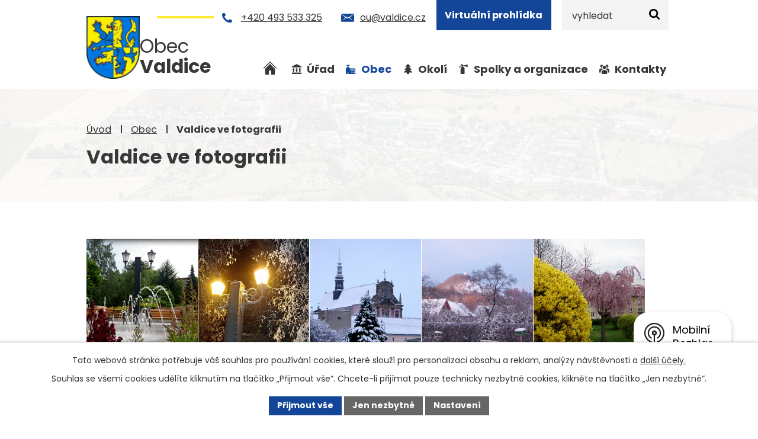

--- FILE ---
content_type: text/html; charset=utf-8
request_url: https://www.valdice.cz/obec/valdice-ve-fotografii
body_size: 12110
content:
<!DOCTYPE html>
<html lang="cs" data-lang-system="cs">
	<head>



		<!--[if IE]><meta http-equiv="X-UA-Compatible" content="IE=EDGE"><![endif]-->
			<meta name="viewport" content="width=device-width, initial-scale=1, user-scalable=yes">
			<meta http-equiv="content-type" content="text/html; charset=utf-8" />
			<meta name="robots" content="index,follow" />
			<meta name="author" content="Antee s.r.o." />
			<meta name="description" content="Dominantou obce je bývalý kartuziánský klášter sv. Brůny, založený Albrechtem z Valdštejna v roce 1627, sloužící v současné době k vězeňským účelům." />
			<meta name="keywords" content="Obec Valdice" />
			<meta name="viewport" content="width=device-width, initial-scale=1, user-scalable=yes" />
			<meta property="og:image" content="http://www.valdice.cz/image.php?oid=7025297" />
<title>Valdice ve fotografii | Obec Valdice, okres Jičín</title>

		<link rel="stylesheet" type="text/css" href="https://cdn.antee.cz/jqueryui/1.8.20/css/smoothness/jquery-ui-1.8.20.custom.css?v=2" integrity="sha384-969tZdZyQm28oZBJc3HnOkX55bRgehf7P93uV7yHLjvpg/EMn7cdRjNDiJ3kYzs4" crossorigin="anonymous" />
		<link rel="stylesheet" type="text/css" href="/style.php?nid=V0NN&amp;ver=1768399196" />
		<link rel="stylesheet" type="text/css" href="/css/libs.css?ver=1768399900" />
		<link rel="stylesheet" type="text/css" href="https://cdn.antee.cz/genericons/genericons/genericons.css?v=2" integrity="sha384-DVVni0eBddR2RAn0f3ykZjyh97AUIRF+05QPwYfLtPTLQu3B+ocaZm/JigaX0VKc" crossorigin="anonymous" />

		<script src="/js/jquery/jquery-3.0.0.min.js" ></script>
		<script src="/js/jquery/jquery-migrate-3.1.0.min.js" ></script>
		<script src="/js/jquery/jquery-ui.min.js" ></script>
		<script src="/js/jquery/jquery.ui.touch-punch.min.js" ></script>
		<script src="/js/libs.min.js?ver=1768399900" ></script>
		<script src="/js/ipo.min.js?ver=1768399889" ></script>
			<script src="/js/locales/cs.js?ver=1768399196" ></script>

			<script src='https://www.google.com/recaptcha/api.js?hl=cs&render=explicit' ></script>

		<link href="/aktuality?action=atom" type="application/atom+xml" rel="alternate" title="Aktuality">
		<link href="/uredni-deska-2011?action=atom" type="application/atom+xml" rel="alternate" title="Úřední deska 2011">
		<link href="/uredni-deska-2012?action=atom" type="application/atom+xml" rel="alternate" title="Úřední deska 2012">
		<link href="/uredni-deska?action=atom" type="application/atom+xml" rel="alternate" title="Úřední deska">
		<link href="/diskuze?action=atom" type="application/atom+xml" rel="alternate" title="Diskuze">
		<link href="/kulturni-akce?action=atom" type="application/atom+xml" rel="alternate" title="Kulturní akce">
		<link href="/rozpocet?action=atom" type="application/atom+xml" rel="alternate" title="Rozpočet">
		<link href="/strategicke-dokumenty-2?action=atom" type="application/atom+xml" rel="alternate" title="Strategické dokumenty">
		<link href="/zpravodaj-obce?action=atom" type="application/atom+xml" rel="alternate" title="Zpravodaj obce">
<link rel="preconnect" href="https://fonts.googleapis.com">
<link rel="preconnect" href="https://fonts.gstatic.com" crossorigin>
<link href="https://fonts.googleapis.com/css2?family=Poppins:wght@400;700&amp;display=fallback" rel="stylesheet">
<link href="/image.php?nid=956&amp;oid=10874201&amp;width=32" rel="icon" type="image/png">
<link rel="shortcut icon" href="/image.php?nid=956&amp;oid=10874201&amp;width=32">
<script>
ipo.api.live('h1', function(el) {
if((!document.getElementById('page10854649')) && ($("#system-menu").length != 1) && (window.innerWidth > 1024))  {
$(el).appendTo("#iponavigation");
$("#iponavigation").prependTo(".header__bg--sp");
}
if (($('.error')[0]) && (window.innerWidth > 1024)) {
$(el).prependTo(".header__bg--sp");
$(el).wrapAll("<div id='iponavigation'>");
}
});
ipo.api.live('body', function (el) {
//posun patičky
$(el).find("#ipocopyright").insertAfter("#ipocontainer");
//backlink
$(el).find(".backlink, .destination > p > a, .event > a").addClass("action-button");
//fulltext
$(el).find(".elasticSearchForm").appendTo(".header-fulltext");
//přejmenování placeholderu
$(el).find(".elasticSearchForm input[type=text]").attr("placeholder", "vyhledat");
//oprava rozměrů fotek
var getMeta = (url, cb) => {
const img = new Image();
img.onload = () => cb(null, img);
img.onerror = (err) => cb(err);
img.src = url;
};
$("img[data-id='automatic-dimension']").each(function( index, es ) {
getMeta($(this).attr("src"), (err, img) => {
$(this).attr("width", img.naturalWidth);
$(this).attr("height", img.naturalHeight);
});
});
//oprava lazyloading
$("img").each(function( index, es ) {
if( !$(this).is('[loading]').length ){
$(this).attr("loading", "lazy");
var src = $(this).attr("src");
$(this).attr("data-src", src);
}
});
//galerie
$(el).find(".gallery .matrix > li").each(function( index, es ) {
if( $(es).find("div > a img").length )
{
var productImage = $(es).find("div > a img").attr("src");
$(es).find("div > a img").attr("data-imageUrl", productImage);
var productAttribute = $(es).find("div > a img").attr("data-imageUrl");
var productResult = productAttribute.split("&width")[0];
$(es).find("div > a").attr("style", "background-image: url("+productResult+")");
}
var link_product = $(es).find(".title > a").attr("href");
var title_product = $(es).find(".title").attr("title");
$(es).find(".title a").text(title_product);
$(es).append("<a class='link__wrapper' href='"+link_product+"'><\/a>");
$(es).append('<span class="vstup">Vstoupit do alba <svg xmlns="http://www.w3.org/2000/svg" version="1.1" x="0" y="0" width="6" height="10" viewBox="0 0 6 10" xml:space="preserve" enable-background="new 0 0 6 10"><path d="m1.7 9.7 4-4c.2-.2.3-.5.3-.7a1 1 0 0 0-.3-.7l-4-4A1 1 0 0 0 .3.3c-.4.4-.4.9 0 1.4L3.6 5 .3 8.4c-.4.5-.4 1 0 1.4.4.3 1.1.3 1.4-.1z" fill="#d6bea9"/>\span>');
});
if( $(el).find(".images > div").length )
{
$(el).find(".images > div").each(function( index, es ) {
var productImage = $(es).find(".image-inner-wrapper a.image-detail img").attr("data-src");
var productResult = productImage.split("&width")[0];
$(es).find(".image-inner-wrapper a.image-detail img").attr("data-src", productResult);
});
}
//funkce pro zobrazování, skrývání vyhledávání a ovládání na desktopu
$(el).find(".elasticSearchForm input[type='text']").on("click change focus", function() {
if ( $(this).val() )
{
$(el).find(".elasticSearchForm").addClass("active");
}
else
{
$(el).find(".elasticSearchForm").removeClass("active");
}
});
//funkce na přidání posuvníku
function displayWhisperer()
{
if( !$(".elasticSearch-autocompleteResult").is(':empty')  )
{
$("body").addClass("apply-scroll");
}
else
{
$("body").removeClass("apply-scroll");
}
}
$(".elasticSearchForm input[type='text']").keyup(function() {
$.ajax({
type: "POST",
data: 'keyword=' + $(this).val(),
beforeSend: function() {
displayWhisperer();
},
success: function(data) {
displayWhisperer();
}
});
});
});
//funkce pro zobrazování a skrývání vyhledávání
ipo.api.live(".header-fulltext > a", function(el){
var ikonaLupa = $(el).find(".ikona-lupa");
$(el).click(function(e) {
e.preventDefault();
$(this).toggleClass("search-active");
$("body").toggleClass("search-active");
if($(this).hasClass("search-active"))
{
$(ikonaLupa).text('X');
$(ikonaLupa).attr("title","Zavřít vyhledávání");
}
else
{
$(this).removeClass("search-active");
$("body").removeClass("search-active");
if( $("body").hasClass("apply-scroll") )
{
$("body").removeClass("apply-scroll");
}
$(ikonaLupa).attr("title","Otevřít vyhledávání");
$(".elasticSearchForm input[type=text]").val("");
}
$(".elasticSearchForm input[type=text]").focus();
});
});
//označení položek, které mají submenu
ipo.api.live('#ipotopmenu ul.topmenulevel1 li.topmenuitem1', function (el) {
var submenu = $(el).find("ul.topmenulevel2");
if (window.innerWidth <= 1024) {
if (submenu.length) {
$(el).addClass("hasSubmenu");
$(el).find("> a").after("<span class='open-submenu' />");
}
}
});
//wrapnutí spanu do poležek první úrovně
ipo.api.live('#ipotopmenu ul.topmenulevel1 li.topmenuitem1 > a', function (el) {
if (window.innerWidth <= 1024) {
$(el).wrapInner("<span>");
}
});
//rozbaleni menu
$(function () {
if (window.innerWidth <= 1024) {
$(".topmenulevel1 > li.hasSubmenu").each(function (index, es) {
if ($(es).hasClass("active")) {
$(".topmenulevel1 > li.hasSubmenu.active ul.topmenulevel2").css("display", "block");
$(".topmenulevel1 > li.hasSubmenu.active .open-submenu").addClass("see-more");
}
$(es).find(".open-submenu").click(function (e) {
if ($(es).hasClass("active") && $(this).hasClass("see-more")) {
$(this).removeClass("see-more");
$(es).find("ul.topmenulevel2").css("display", "none");
} else {
$(this).toggleClass("see-more");
if ($(this).hasClass("see-more")) {
$("ul.topmenulevel2").css("display", "none");
$(this).next("ul.topmenulevel2").css("display", "block");
$(".topmenulevel1 > li > a").removeClass("see-more");
$(this).addClass("see-more");
} else {
$(this).removeClass("see-more");
$(this).next("ul.topmenulevel2").css("display", "none");
}
}
});
});
}
});
</script>
<link rel="preload" href="/image.php?nid=956&amp;oid=10874202" as="image">
<meta name="format-detection" content="telephone=no">

	</head>

	<body id="page7025285" class="subpage7025285"
			
			data-nid="956"
			data-lid="CZ"
			data-oid="7025285"
			data-layout-pagewidth="1024"
			
			data-slideshow-timer="3"
			 data-ipo-meta-album="1"
						
				
				data-layout="responsive" data-viewport_width_responsive="1024"
			>



							<div id="snippet-cookiesConfirmation-euCookiesSnp">			<div id="cookieChoiceInfo" class="cookie-choices-info template_1">
					<p>Tato webová stránka potřebuje váš souhlas pro používání cookies, které slouží pro personalizaci obsahu a reklam, analýzy návštěvnosti a 
						<a class="cookie-button more" href="https://navody.antee.cz/cookies" target="_blank">další účely.</a>
					</p>
					<p>
						Souhlas se všemi cookies udělíte kliknutím na tlačítko „Přijmout vše“. Chcete-li přijímat pouze technicky nezbytné cookies, klikněte na tlačítko „Jen nezbytné“.
					</p>
				<div class="buttons">
					<a class="cookie-button action-button ajax" id="cookieChoiceButton" rel=”nofollow” href="/obec/valdice-ve-fotografii?do=cookiesConfirmation-acceptAll">Přijmout vše</a>
					<a class="cookie-button cookie-button--settings action-button ajax" rel=”nofollow” href="/obec/valdice-ve-fotografii?do=cookiesConfirmation-onlyNecessary">Jen nezbytné</a>
					<a class="cookie-button cookie-button--settings action-button ajax" rel=”nofollow” href="/obec/valdice-ve-fotografii?do=cookiesConfirmation-openSettings">Nastavení</a>
				</div>
			</div>
</div>				<div id="ipocontainer">

			<div class="menu-toggler">

				<span>Menu</span>
				<span class="genericon genericon-menu"></span>
			</div>

			<span id="back-to-top">

				<i class="fa fa-angle-up"></i>
			</span>

			<div id="ipoheader">

				<div class="header-wrapper">
	<div class="header-container layout-container flex-container">
		<a href="/" class="header-logo" title="Obec Valdice">
			<img src="/image.php?nid=956&amp;oid=10874202" width="102" height="120" alt="Obec Valdice">
			<span>
				Obec <br><strong>Valdice</strong>
			</span>
		</a>
		<div class="header-kontakt flex-container">
			<p><a href="tel:+420493533325">+420 493 533 325</a></p>
			<p><a href="mailto:ou@valdice.cz">ou@valdice.cz</a></p>
			<a class="action-button" href="https://prohlidka.valdice.cz/" target="_blank" rel="noopener noreferrer">Virtuální prohlídka</a>
		</div>
		<div class="header-fulltext">
			<a href="#"><span title="Otevřít vyhledávání" class="ikona-lupa">Ikona</span></a>
		</div>
	</div>
</div>



<div class="header__bg header__bg--sp">
	
		 
		<div class="boxImage">
			<img src="/image.php?oid=10888253&amp;nid=956" width="2000" height="360" alt="Hlavička - pozadí">
		</div>
		 
		
	
</div>			</div>

			<div id="ipotopmenuwrapper">

				<div id="ipotopmenu">
<h4 class="hiddenMenu">Horní menu</h4>
<ul class="topmenulevel1"><li class="topmenuitem1 noborder" id="ipomenu10854649"><a href="/">Úvod</a></li><li class="topmenuitem1" id="ipomenu69561"><a href="/obecni-urad">Úřad</a><ul class="topmenulevel2"><li class="topmenuitem2" id="ipomenu69562"><a href="/zakladni-informace">Základní informace</a></li><li class="topmenuitem2" id="ipomenu69563"><a href="/organizacni-struktura">Organizační struktura</a></li><li class="topmenuitem2" id="ipomenu3075083"><a href="/uredni-deska">Úřední deska</a></li><li class="topmenuitem2" id="ipomenu10945731"><a href="/uzemni-plan-obce">Územní plán obce</a></li><li class="topmenuitem2" id="ipomenu2945459"><a href="/povinne-zverejnovane-informace">Povinně zveřejňované informace</a></li><li class="topmenuitem2" id="ipomenu2945859"><a href="/poskytovani-informaci-prijem-podani">Poskytování informací, příjem podání</a></li><li class="topmenuitem2" id="ipomenu69565"><a href="/vyhlasky-zakony">Vyhlášky, zákony</a></li><li class="topmenuitem2" id="ipomenu10913651"><a href="/rozpocet">Rozpočet</a></li><li class="topmenuitem2" id="ipomenu6919274"><a href="https://cro.justice.cz/" target="_blank">Registr oznámení</a></li><li class="topmenuitem2" id="ipomenu69567"><a href="/elektronicka-podatelna">Elektronická podatelna</a></li><li class="topmenuitem2" id="ipomenu10918114"><a href="/zivotni-prostredi">Životní prostředí</a></li><li class="topmenuitem2" id="ipomenu10913771"><a href="https://www.vhodne-uverejneni.cz/profil/obec-valdice" target="_blank">Veřejné zakázky</a></li><li class="topmenuitem2" id="ipomenu1685753"><a href="/odpady">Odpadové hospodářství</a></li><li class="topmenuitem2" id="ipomenu3075086"><a href="/zapisy-z-jednani-zo">Zápisy z jednání ZO</a></li><li class="topmenuitem2" id="ipomenu7181077"><a href="/gdpr">GDPR</a></li><li class="topmenuitem2" id="ipomenu10990869"><a href="/strategicke-dokumenty-2">Strategické dokumenty</a></li><li class="topmenuitem2" id="ipomenu12096339"><a href="/dotace">Dotace</a></li></ul></li><li class="topmenuitem1 active" id="ipomenu7025285"><a href="/obec">Obec</a><ul class="topmenulevel2"><li class="topmenuitem2" id="ipomenu69568"><a href="/aktuality">Aktuality</a></li><li class="topmenuitem2" id="ipomenu4085260"><a href="/fotogalerie">Fotogalerie</a></li><li class="topmenuitem2" id="ipomenu10854741"><a href="/kulturni-akce">Kulturní akce</a></li><li class="topmenuitem2" id="ipomenu8142622"><a href="/mobilni-rozhlas">Mobilní Rozhlas</a></li><li class="topmenuitem2" id="ipomenu10913844"><a href="https://zsvaldice.cz/" target="_blank">Základní škola</a></li><li class="topmenuitem2" id="ipomenu10913847"><a href="https://ms.valdice.cz/" target="_blank">Mateřská škola</a></li><li class="topmenuitem2" id="ipomenu10913851"><a href="https://zsvaldice.cz/telocvicna/" target="_blank">Tělocvična</a></li><li class="topmenuitem2" id="ipomenu7665310"><a href="https://prohlidka.valdice.cz" target="_blank">Virtuální prohlídka</a></li><li class="topmenuitem2" id="ipomenu11712443"><a href="/zpravodaj-obce">Zpravodaj obce</a></li><li class="topmenuitem2" id="ipomenu4067560"><a href="/diskuze">Diskuze</a></li><li class="topmenuitem2" id="ipomenu69569"><a href="/historie">Historie</a></li><li class="topmenuitem2" id="ipomenu10921951"><a href="/znak-a-prapor">Znak a prapor</a></li><li class="topmenuitem2" id="ipomenu1685752"><a href="https://knihovnavaldice.webk.cz/" target="_blank">Místní knihovna</a></li></ul></li><li class="topmenuitem1" id="ipomenu2850135"><a href="/turistika-v-regionu">Okolí</a><ul class="topmenulevel2"><li class="topmenuitem2" id="ipomenu2850133"><a href="/akce-v-regionu">Akce v regionu</a></li><li class="topmenuitem2" id="ipomenu73844"><a href="/mapa">Mapa</a></li><li class="topmenuitem2" id="ipomenu2945907"><a href="http://geoportal.gepro.cz/OBCE/Valdice" target="_blank">Valdice - Geoportál</a></li><li class="topmenuitem2" id="ipomenu7025287"><a href="/pocasi-v-okoli">Počasí v okolí</a></li></ul></li><li class="topmenuitem1" id="ipomenu10846047"><a href="/spolky-a-organizace">Spolky a organizace</a><ul class="topmenulevel2"><li class="topmenuitem2" id="ipomenu1651398"><a href="https://cs-cz.facebook.com/sdhvaldice/" target="_blank">SDH Valdice</a></li><li class="topmenuitem2" id="ipomenu10913869"><a href="https://www.facebook.com/groups/852489221864966/" target="_blank">TJ Sokol Valdice</a></li><li class="topmenuitem2" id="ipomenu10913884"><a href="https://fotbalvaldice.cz" target="_blank">TJ SKP Valdice</a></li></ul></li><li class="topmenuitem1" id="ipomenu10854803"><a href="/kontakty">Kontakty</a></li></ul>
					<div class="cleartop"></div>
				</div>
			</div>
			<div id="ipomain">
				<div class="elasticSearchForm elasticSearch-container" id="elasticSearch-form-10904169" >
	<h4 class="newsheader">Fulltextové vyhledávání</h4>
	<div class="newsbody">
<form action="/obec/valdice-ve-fotografii?do=mainSection-elasticSearchForm-10904169-form-submit" method="post" id="frm-mainSection-elasticSearchForm-10904169-form">
<label hidden="" for="frmform-q">Fulltextové vyhledávání</label><input type="text" placeholder="Vyhledat v textu" autocomplete="off" name="q" id="frmform-q" value=""> 			<input type="submit" value="Hledat" class="action-button">
			<div class="elasticSearch-autocomplete"></div>
</form>
	</div>
</div>

<script >

	app.index.requireElasticSearchAutocomplete('frmform-q', "\/fulltextove-vyhledavani?do=autocomplete");
</script>
<div class="data-aggregator-calendar" id="data-aggregator-calendar-7025332">
	<h4 class="newsheader">Kalendář akcí</h4>
	<div class="newsbody">
<div id="snippet-mainSection-dataAggregatorCalendar-7025332-cal"><div class="blog-cal ui-datepicker-inline ui-datepicker ui-widget ui-widget-content ui-helper-clearfix ui-corner-all">
	<div class="ui-datepicker-header ui-widget-header ui-helper-clearfix ui-corner-all">
		<a class="ui-datepicker-prev ui-corner-all ajax" href="/obec/valdice-ve-fotografii?mainSection-dataAggregatorCalendar-7025332-date=202512&amp;do=mainSection-dataAggregatorCalendar-7025332-reload" title="Předchozí měsíc">
			<span class="ui-icon ui-icon-circle-triangle-w">Předchozí</span>
		</a>
		<a class="ui-datepicker-next ui-corner-all ajax" href="/obec/valdice-ve-fotografii?mainSection-dataAggregatorCalendar-7025332-date=202602&amp;do=mainSection-dataAggregatorCalendar-7025332-reload" title="Následující měsíc">
			<span class="ui-icon ui-icon-circle-triangle-e">Následující</span>
		</a>
		<div class="ui-datepicker-title">Leden 2026</div>
	</div>
	<table class="ui-datepicker-calendar">
		<thead>
			<tr>
				<th title="Pondělí">P</th>
				<th title="Úterý">Ú</th>
				<th title="Středa">S</th>
				<th title="Čtvrtek">Č</th>
				<th title="Pátek">P</th>
				<th title="Sobota">S</th>
				<th title="Neděle">N</th>
			</tr>

		</thead>
		<tbody>
			<tr>

				<td>

						<span class="tooltip ui-state-default ui-datepicker-other-month">29</span>
				</td>
				<td>

						<span class="tooltip ui-state-default ui-datepicker-other-month">30</span>
				</td>
				<td>

						<span class="tooltip ui-state-default ui-datepicker-other-month">31</span>
				</td>
				<td>

						<span class="tooltip ui-state-default day-off holiday" title="Nový rok">1</span>
				</td>
				<td>

						<span class="tooltip ui-state-default">2</span>
				</td>
				<td>

						<span class="tooltip ui-state-default saturday day-off">3</span>
				</td>
				<td>

						<span class="tooltip ui-state-default sunday day-off">4</span>
				</td>
			</tr>
			<tr>

				<td>

						<span class="tooltip ui-state-default">5</span>
				</td>
				<td>

						<span class="tooltip ui-state-default">6</span>
				</td>
				<td>

						<span class="tooltip ui-state-default">7</span>
				</td>
				<td>

						<span class="tooltip ui-state-default">8</span>
				</td>
				<td>

						<span class="tooltip ui-state-default">9</span>
				</td>
				<td>

						<span class="tooltip ui-state-default saturday day-off">10</span>
				</td>
				<td>

						<span class="tooltip ui-state-default sunday day-off">11</span>
				</td>
			</tr>
			<tr>

				<td>

						<span class="tooltip ui-state-default">12</span>
				</td>
				<td>

						<span class="tooltip ui-state-default">13</span>
				</td>
				<td>

						<span class="tooltip ui-state-default">14</span>
				</td>
				<td>

						<span class="tooltip ui-state-default">15</span>
				</td>
				<td>

						<span class="tooltip ui-state-default">16</span>
				</td>
				<td>

						<span class="tooltip ui-state-default saturday day-off">17</span>
				</td>
				<td>

						<span class="tooltip ui-state-default sunday day-off ui-state-highlight ui-state-active">18</span>
				</td>
			</tr>
			<tr>

				<td>

						<span class="tooltip ui-state-default">19</span>
				</td>
				<td>

						<span class="tooltip ui-state-default">20</span>
				</td>
				<td>

						<span class="tooltip ui-state-default">21</span>
				</td>
				<td>

						<span class="tooltip ui-state-default">22</span>
				</td>
				<td>

						<span class="tooltip ui-state-default">23</span>
				</td>
				<td>

						<span class="tooltip ui-state-default saturday day-off">24</span>
				</td>
				<td>

						<span class="tooltip ui-state-default sunday day-off">25</span>
				</td>
			</tr>
			<tr>

				<td>

						<span class="tooltip ui-state-default">26</span>
				</td>
				<td>

						<span class="tooltip ui-state-default">27</span>
				</td>
				<td>

						<span class="tooltip ui-state-default">28</span>
				</td>
				<td>

						<span class="tooltip ui-state-default">29</span>
				</td>
				<td>

						<span class="tooltip ui-state-default">30</span>
				</td>
				<td>

						<span class="tooltip ui-state-default saturday day-off">31</span>
				</td>
				<td>

						<span class="tooltip ui-state-default sunday day-off ui-datepicker-other-month">1</span>
				</td>
			</tr>
		</tbody>
	</table>
</div>
</div>	</div>
</div>

				<div id="ipomainframe">
					<div id="ipopage">
<div id="iponavigation">
	<h5 class="hiddenMenu">Drobečková navigace</h5>
	<p>
			<a href="/">Úvod</a> <span class="separator">&gt;</span>
			<a href="/obec">Obec</a> <span class="separator">&gt;</span>
			<span class="currentPage">Valdice ve fotografii</span>
	</p>

</div>
						<div class="ipopagetext">
							<div class="gallery view-detail content">
								
								<h1>Valdice ve fotografii</h1>

<div id="snippet--flash"></div>
								
																	<hr class="cleaner">

<div class="album">
	<div class="paragraph description clearfix"></div>
</div>
	
<div id="snippet--images"><div class="images clearfix">

																				<div class="image-wrapper" data-img="7025297" style="margin: 7.14px; padding: 6px;">
		<div class="image-inner-wrapper ">
						<div class="image-thumbnail" style="width: 120px; height: 120px;">
				<a class="image-detail" href="/image.php?nid=956&amp;oid=7025297&amp;width=700" data-srcset="/image.php?nid=956&amp;oid=7025297&amp;width=1000 1600w, /image.php?nid=956&amp;oid=7025297&amp;width=1000 1200w, /image.php?nid=956&amp;oid=7025297&amp;width=700 700w, /image.php?nid=956&amp;oid=7025297&amp;width=300 300w" data-image-width="1000" data-image-height="750" data-caption="Valdice ve fotografii" target="_blank">
<img alt="Valdice ve fotografii" style="margin: 0px -20px;" loading="lazy" width="160" height="120" data-src="/image.php?nid=956&amp;oid=7025297&amp;width=160&amp;height=120">
</a>
			</div>
					</div>
	</div>
																			<div class="image-wrapper" data-img="7025298" style="margin: 7.14px; padding: 6px;">
		<div class="image-inner-wrapper ">
						<div class="image-thumbnail" style="width: 120px; height: 120px;">
				<a class="image-detail" href="/image.php?nid=956&amp;oid=7025298&amp;width=700" data-srcset="/image.php?nid=956&amp;oid=7025298&amp;width=1000 1600w, /image.php?nid=956&amp;oid=7025298&amp;width=1000 1200w, /image.php?nid=956&amp;oid=7025298&amp;width=700 700w, /image.php?nid=956&amp;oid=7025298&amp;width=300 300w" data-image-width="1000" data-image-height="750" data-caption="Valdice ve fotografii" target="_blank">
<img alt="Valdice ve fotografii" style="margin: 0px -20px;" loading="lazy" width="160" height="120" data-src="/image.php?nid=956&amp;oid=7025298&amp;width=160&amp;height=120">
</a>
			</div>
					</div>
	</div>
																			<div class="image-wrapper" data-img="7025299" style="margin: 7.14px; padding: 6px;">
		<div class="image-inner-wrapper ">
						<div class="image-thumbnail" style="width: 120px; height: 120px;">
				<a class="image-detail" href="/image.php?nid=956&amp;oid=7025299&amp;width=700" data-srcset="/image.php?nid=956&amp;oid=7025299&amp;width=1000 1600w, /image.php?nid=956&amp;oid=7025299&amp;width=1000 1200w, /image.php?nid=956&amp;oid=7025299&amp;width=700 700w, /image.php?nid=956&amp;oid=7025299&amp;width=300 300w" data-image-width="1000" data-image-height="750" data-caption="Valdice ve fotografii" target="_blank">
<img alt="Valdice ve fotografii" style="margin: 0px -20px;" loading="lazy" width="160" height="120" data-src="/image.php?nid=956&amp;oid=7025299&amp;width=160&amp;height=120">
</a>
			</div>
					</div>
	</div>
																			<div class="image-wrapper" data-img="7025300" style="margin: 7.14px; padding: 6px;">
		<div class="image-inner-wrapper ">
						<div class="image-thumbnail" style="width: 120px; height: 120px;">
				<a class="image-detail" href="/image.php?nid=956&amp;oid=7025300&amp;width=700" data-srcset="/image.php?nid=956&amp;oid=7025300&amp;width=1000 1600w, /image.php?nid=956&amp;oid=7025300&amp;width=1000 1200w, /image.php?nid=956&amp;oid=7025300&amp;width=700 700w, /image.php?nid=956&amp;oid=7025300&amp;width=300 300w" data-image-width="1000" data-image-height="750" data-caption="Valdice ve fotografii" target="_blank">
<img alt="Valdice ve fotografii" style="margin: 0px -20px;" loading="lazy" width="160" height="120" data-src="/image.php?nid=956&amp;oid=7025300&amp;width=160&amp;height=120">
</a>
			</div>
					</div>
	</div>
																			<div class="image-wrapper" data-img="7025301" style="margin: 7.14px; padding: 6px;">
		<div class="image-inner-wrapper ">
						<div class="image-thumbnail" style="width: 120px; height: 120px;">
				<a class="image-detail" href="/image.php?nid=956&amp;oid=7025301&amp;width=700" data-srcset="/image.php?nid=956&amp;oid=7025301&amp;width=1000 1600w, /image.php?nid=956&amp;oid=7025301&amp;width=1000 1200w, /image.php?nid=956&amp;oid=7025301&amp;width=700 700w, /image.php?nid=956&amp;oid=7025301&amp;width=300 300w" data-image-width="1000" data-image-height="750" data-caption="Valdice ve fotografii" target="_blank">
<img alt="Valdice ve fotografii" style="margin: 0px -20px;" loading="lazy" width="160" height="120" data-src="/image.php?nid=956&amp;oid=7025301&amp;width=160&amp;height=120">
</a>
			</div>
					</div>
	</div>
																			<div class="image-wrapper" data-img="7025302" style="margin: 7.14px; padding: 6px;">
		<div class="image-inner-wrapper ">
						<div class="image-thumbnail" style="width: 120px; height: 120px;">
				<a class="image-detail" href="/image.php?nid=956&amp;oid=7025302&amp;width=700" data-srcset="/image.php?nid=956&amp;oid=7025302&amp;width=1000 1600w, /image.php?nid=956&amp;oid=7025302&amp;width=1000 1200w, /image.php?nid=956&amp;oid=7025302&amp;width=700 700w, /image.php?nid=956&amp;oid=7025302&amp;width=300 300w" data-image-width="1000" data-image-height="750" data-caption="Valdice ve fotografii" target="_blank">
<img alt="Valdice ve fotografii" style="margin: 0px -20px;" loading="lazy" width="160" height="120" data-src="/image.php?nid=956&amp;oid=7025302&amp;width=160&amp;height=120">
</a>
			</div>
					</div>
	</div>
																			<div class="image-wrapper" data-img="7025303" style="margin: 7.14px; padding: 6px;">
		<div class="image-inner-wrapper ">
						<div class="image-thumbnail" style="width: 120px; height: 120px;">
				<a class="image-detail" href="/image.php?nid=956&amp;oid=7025303&amp;width=700" data-srcset="/image.php?nid=956&amp;oid=7025303&amp;width=1000 1600w, /image.php?nid=956&amp;oid=7025303&amp;width=1000 1200w, /image.php?nid=956&amp;oid=7025303&amp;width=700 700w, /image.php?nid=956&amp;oid=7025303&amp;width=300 300w" data-image-width="1000" data-image-height="750" data-caption="Valdice ve fotografii" target="_blank">
<img alt="Valdice ve fotografii" style="margin: 0px -20px;" loading="lazy" width="160" height="120" data-src="/image.php?nid=956&amp;oid=7025303&amp;width=160&amp;height=120">
</a>
			</div>
					</div>
	</div>
																			<div class="image-wrapper" data-img="7025304" style="margin: 7.14px; padding: 6px;">
		<div class="image-inner-wrapper ">
						<div class="image-thumbnail" style="width: 120px; height: 120px;">
				<a class="image-detail" href="/image.php?nid=956&amp;oid=7025304&amp;width=700" data-srcset="/image.php?nid=956&amp;oid=7025304&amp;width=1000 1600w, /image.php?nid=956&amp;oid=7025304&amp;width=1000 1200w, /image.php?nid=956&amp;oid=7025304&amp;width=700 700w, /image.php?nid=956&amp;oid=7025304&amp;width=300 300w" data-image-width="1000" data-image-height="750" data-caption="Valdice ve fotografii" target="_blank">
<img alt="Valdice ve fotografii" style="margin: 0px -20px;" loading="lazy" width="160" height="120" data-src="/image.php?nid=956&amp;oid=7025304&amp;width=160&amp;height=120">
</a>
			</div>
					</div>
	</div>
																			<div class="image-wrapper" data-img="7025305" style="margin: 7.14px; padding: 6px;">
		<div class="image-inner-wrapper ">
						<div class="image-thumbnail" style="width: 120px; height: 120px;">
				<a class="image-detail" href="/image.php?nid=956&amp;oid=7025305&amp;width=700" data-srcset="/image.php?nid=956&amp;oid=7025305&amp;width=1000 1600w, /image.php?nid=956&amp;oid=7025305&amp;width=1000 1200w, /image.php?nid=956&amp;oid=7025305&amp;width=700 700w, /image.php?nid=956&amp;oid=7025305&amp;width=300 300w" data-image-width="1000" data-image-height="750" data-caption="Valdice ve fotografii" target="_blank">
<img alt="Valdice ve fotografii" style="margin: 0px -20px;" loading="lazy" width="160" height="120" data-src="/image.php?nid=956&amp;oid=7025305&amp;width=160&amp;height=120">
</a>
			</div>
					</div>
	</div>
																			<div class="image-wrapper" data-img="7025306" style="margin: 7.14px; padding: 6px;">
		<div class="image-inner-wrapper ">
						<div class="image-thumbnail" style="width: 120px; height: 120px;">
				<a class="image-detail" href="/image.php?nid=956&amp;oid=7025306&amp;width=700" data-srcset="/image.php?nid=956&amp;oid=7025306&amp;width=1000 1600w, /image.php?nid=956&amp;oid=7025306&amp;width=1000 1200w, /image.php?nid=956&amp;oid=7025306&amp;width=700 700w, /image.php?nid=956&amp;oid=7025306&amp;width=300 300w" data-image-width="1000" data-image-height="750" data-caption="Valdice ve fotografii" target="_blank">
<img alt="Valdice ve fotografii" style="margin: 0px -20px;" loading="lazy" width="160" height="120" data-src="/image.php?nid=956&amp;oid=7025306&amp;width=160&amp;height=120">
</a>
			</div>
					</div>
	</div>
																			<div class="image-wrapper" data-img="7025307" style="margin: 7.14px; padding: 6px;">
		<div class="image-inner-wrapper ">
						<div class="image-thumbnail" style="width: 120px; height: 120px;">
				<a class="image-detail" href="/image.php?nid=956&amp;oid=7025307&amp;width=700" data-srcset="/image.php?nid=956&amp;oid=7025307&amp;width=1000 1600w, /image.php?nid=956&amp;oid=7025307&amp;width=1000 1200w, /image.php?nid=956&amp;oid=7025307&amp;width=700 700w, /image.php?nid=956&amp;oid=7025307&amp;width=300 300w" data-image-width="1000" data-image-height="750" data-caption="Valdice ve fotografii" target="_blank">
<img alt="Valdice ve fotografii" style="margin: 0px -20px;" loading="lazy" width="160" height="120" data-src="/image.php?nid=956&amp;oid=7025307&amp;width=160&amp;height=120">
</a>
			</div>
					</div>
	</div>
																		<div class="image-wrapper" data-img="7025308" style="margin: 7.14px; padding: 6px;">
		<div class="image-inner-wrapper ">
						<div class="image-thumbnail" style="width: 120px; height: 120px;">
				<a class="image-detail" href="/image.php?nid=956&amp;oid=7025308&amp;width=525" data-srcset="/image.php?nid=956&amp;oid=7025308&amp;width=1200 1600w, /image.php?nid=956&amp;oid=7025308&amp;width=900 1200w, /image.php?nid=956&amp;oid=7025308&amp;width=525 700w, /image.php?nid=956&amp;oid=7025308&amp;width=225 300w" data-image-width="1200" data-image-height="1600" data-caption="Valdice ve fotografii" target="_blank">
<img alt="Valdice ve fotografii" style="margin: -20px 0px;" loading="lazy" width="120" height="160" data-src="/image.php?nid=956&amp;oid=7025308&amp;width=120&amp;height=160">
</a>
			</div>
					</div>
	</div>
																			<div class="image-wrapper" data-img="7025309" style="margin: 7.14px; padding: 6px;">
		<div class="image-inner-wrapper ">
						<div class="image-thumbnail" style="width: 120px; height: 120px;">
				<a class="image-detail" href="/image.php?nid=956&amp;oid=7025309&amp;width=700" data-srcset="/image.php?nid=956&amp;oid=7025309&amp;width=1600 1600w, /image.php?nid=956&amp;oid=7025309&amp;width=1200 1200w, /image.php?nid=956&amp;oid=7025309&amp;width=700 700w, /image.php?nid=956&amp;oid=7025309&amp;width=300 300w" data-image-width="1600" data-image-height="1200" data-caption="Valdice ve fotografii" target="_blank">
<img alt="Valdice ve fotografii" style="margin: 0px -20px;" loading="lazy" width="160" height="120" data-src="/image.php?nid=956&amp;oid=7025309&amp;width=160&amp;height=120">
</a>
			</div>
					</div>
	</div>
																			<div class="image-wrapper" data-img="7025310" style="margin: 7.14px; padding: 6px;">
		<div class="image-inner-wrapper ">
						<div class="image-thumbnail" style="width: 120px; height: 120px;">
				<a class="image-detail" href="/image.php?nid=956&amp;oid=7025310&amp;width=700" data-srcset="/image.php?nid=956&amp;oid=7025310&amp;width=1600 1600w, /image.php?nid=956&amp;oid=7025310&amp;width=1200 1200w, /image.php?nid=956&amp;oid=7025310&amp;width=700 700w, /image.php?nid=956&amp;oid=7025310&amp;width=300 300w" data-image-width="1600" data-image-height="1200" data-caption="Valdice ve fotografii" target="_blank">
<img alt="Valdice ve fotografii" style="margin: 0px -20px;" loading="lazy" width="160" height="120" data-src="/image.php?nid=956&amp;oid=7025310&amp;width=160&amp;height=120">
</a>
			</div>
					</div>
	</div>
																			<div class="image-wrapper" data-img="650486" style="margin: 7.14px; padding: 6px;">
		<div class="image-inner-wrapper ">
						<div class="image-thumbnail" style="width: 120px; height: 120px;">
				<a class="image-detail" href="/image.php?nid=956&amp;oid=650486&amp;width=700" data-srcset="/image.php?nid=956&amp;oid=650486&amp;width=800 1600w, /image.php?nid=956&amp;oid=650486&amp;width=800 1200w, /image.php?nid=956&amp;oid=650486&amp;width=700 700w, /image.php?nid=956&amp;oid=650486&amp;width=300 300w" data-image-width="800" data-image-height="600" data-caption="Valdice" target="_blank">
<img alt="Valdice" style="margin: 0px -20px;" loading="lazy" width="160" height="120" data-src="/image.php?nid=956&amp;oid=650486&amp;width=160&amp;height=120">
</a>
			</div>
					</div>
	</div>
		<hr class="cleaner">
</div>
</div>

<div id="snippet--uploader"></div><a class='backlink action-button' href='/obec'>Zpět na přehled</a>
															</div>
						</div>
					</div>


					

					

					<div class="hrclear"></div>
					<div id="ipocopyright">
<div class="copyright">
	<div class="footer-container layout-container flex-container">
	<div class="footer-info">
		<a href="/" class="footer-logo" title="Obec Valdice">
			<img src="/image.php?nid=956&amp;oid=10874202" width="102" height="120" alt="Obec Valdice">
			<span>
				Obec <br><strong>Valdice</strong>
			</span>
		</a>
		<div class="grid-container">
			<div class="footer-kontakt">
				<p class="icon-adresa">
					Jičínská 37, <br>
					507 11 Valdice
				</p>
				<p class="icon-phone">
					<a href="tel:+420493533325">+420 493 533 325</a><br>
					<a href="tel:+420725086517">+420 725 086 517 </a>
				</p>
				<p class="icon-email">
					<a href="mailto:ou@valdice.cz">ou@valdice.cz</a><br>
					<a href="mailto:starosta@valdice.cz">starosta@valdice.cz</a>
				</p>
			</div>
			<div class="footer-hodiny">
				<h5 class="icon-hodiny">Úřední hodiny</h5>
				<p>
					<span class="minwidth_m">Pondělí: </span>8:00 - 15:00<br>
					<span class="minwidth_m">Středa: </span>8:00 - 17:00
				</p>
			</div>
		</div>
	</div>
	<div class="footer-mapa">
		<a href="https://mapy.cz/s/mojamalulu" target="_blank" rel="noopener noreferrer">
			<span class="action-button">Ukázat na mapě</span>
		</a>
	</div>
</div>
<div class="row antee">
	<p class="layout-container">
		© 2026 Obec Valdice, <a href="mailto:ou@valdice.cz">Kontaktovat webmastera</a>, <span id="links"><a href="/mapa-stranek">Mapa stránek</a>, <a href="/prohlaseni-o-pristupnosti">Prohlášení o přístupnosti</a></span><br>ANTEE s.r.o. - <a href="https://www.antee.cz" rel="nofollow">Tvorba webových stránek</a>, Redakční systém IPO
	</p>
</div>
</div>
					</div>
					<div id="ipostatistics">
<script >
	var _paq = _paq || [];
	_paq.push(['disableCookies']);
	_paq.push(['trackPageView']);
	_paq.push(['enableLinkTracking']);
	(function() {
		var u="https://matomo.antee.cz/";
		_paq.push(['setTrackerUrl', u+'piwik.php']);
		_paq.push(['setSiteId', 3049]);
		var d=document, g=d.createElement('script'), s=d.getElementsByTagName('script')[0];
		g.defer=true; g.async=true; g.src=u+'piwik.js'; s.parentNode.insertBefore(g,s);
	})();
</script>
<script >
	$(document).ready(function() {
		$('a[href^="mailto"]').on("click", function(){
			_paq.push(['setCustomVariable', 1, 'Click mailto','Email='+this.href.replace(/^mailto:/i,'') + ' /Page = ' +  location.href,'page']);
			_paq.push(['trackGoal', null]);
			_paq.push(['trackPageView']);
		});

		$('a[href^="tel"]').on("click", function(){
			_paq.push(['setCustomVariable', 1, 'Click telefon','Telefon='+this.href.replace(/^tel:/i,'') + ' /Page = ' +  location.href,'page']);
			_paq.push(['trackPageView']);
		});
	});
</script>
					</div>

					<div id="ipofooter">
						<div class="rozhlas-banner-container"><a class="rozhlas-banner__icon animated pulse" title="Zobrazit mobilní rozhlas" href="#"> <img src="/img/mobilni-rozhlas/banner_icon.png" alt="logo"> <span class="rozhlas-title">Mobilní <br>Rozhlas</span> <span class="rozhlas-subtitle">Novinky z úřadu přímo do vašeho telefonu</span> </a>
	<div class="rozhlas-banner">
		<div class="rozhlas-banner__close"><a title="zavřít"><img src="/img/mobilni-rozhlas/banner_close-icon.svg" alt="zavřít"></a></div>
		<div class="rozhlas-banner__logo"><a title="Mobilní rozhlas" href="https://www.mobilnirozhlas.cz/" target="_blank" rel="noopener noreferrer"> <img src="/img/mobilni-rozhlas/banner_mr_logo-dark.svg" alt="mobilní rozhlas"> </a></div>
		<div class="rozhlas-banner__text"><span>Důležité informace ze samosprávy <br>přímo do telefonu</span></div>
		<div class="rozhlas-banner__image"><img src="/img/mobilni-rozhlas/banner_foto.png" alt="foto aplikace"></div>
		<div class="rozhlas-banner__cta"><a class="rozhlas-banner-btn rozhlas-banner-btn--telefon" title="Odebírat" href="https://valdice.mobilnirozhlas.cz/registrace" target="_blank" rel="noopener noreferrer"> Odebírat zprávy do telefonu </a> <a class="rozhlas-banner-btn rozhlas-banner-btn--nastenka" title="Nástěnka" href="https://valdice.mobilnirozhlas.cz/" target="_blank" rel="noopener noreferrer"> Zobrazit nástěnku </a> <a class="rozhlas-banner-btn rozhlas-banner-btn--app" title="Aplikace" href="/mobilni-rozhlas"> Stáhnout mobilní aplikaci </a></div>
	</div>
</div>
<script>// <![CDATA[
	ipo.api.live('.rozhlas-banner-container', function(el) {
		$('.rozhlas-banner__icon').click(function(e) {
			$(el).toggleClass('open')
			if ($(el).hasClass('open')) {
				$('.rozhlas-banner').css('display', 'block')
			} else {
				$(el).removeClass('open')
				$('.rozhlas-banner').css('display', 'none')
			}
			e.preventDefault()
		})
		$('.rozhlas-banner__close a').click(function(e) {
			$(el).removeClass('open')
			$(el).find('.rozhlas-banner').css('display', 'none')
		})
	})
	// ]]></script>
					</div>
				</div>
			</div>
		</div>
	</body>
</html>


--- FILE ---
content_type: image/svg+xml
request_url: https://www.valdice.cz/file.php?nid=956&oid=10875087
body_size: 181
content:
<svg xmlns="http://www.w3.org/2000/svg" width="14.368" height="15.086" viewBox="0 0 14.368 15.086">
  <g id="account-balance" transform="translate(-16 -8)">
    <path id="Path_254" data-name="Path 254" d="M17.437,14.465h2.155v5.029H17.437Zm4.669,0h2.155v5.029H22.106ZM16,20.931H30.368v2.155H16Zm10.776-6.465h2.155v5.029H26.776ZM23.184,8,16,11.592v1.437H30.368V11.592Z" fill="#383838"/>
  </g>
</svg>


--- FILE ---
content_type: image/svg+xml
request_url: https://www.valdice.cz/file.php?nid=956&oid=10875105
body_size: 413
content:
<svg xmlns="http://www.w3.org/2000/svg" width="26.553" height="26.599" viewBox="0 0 26.553 26.599">
  <g id="home-solid" transform="translate(-2.746 -2.679)">
    <path id="Path_227" data-name="Path 227" d="M28.471,16.806a.831.831,0,0,1-.59-.241L16,4.675,4.118,16.565a.831.831,0,0,1-1.172-1.172L15.418,2.921a.831.831,0,0,1,1.172,0L29.062,15.392a.831.831,0,0,1-.59,1.413Z" fill="#134698"/>
    <path id="Path_228" data-name="Path 228" d="M17.977,10.387,8,20.4V30.516a1.663,1.663,0,0,0,1.663,1.663h5.82V23.864h4.989v8.314h5.82a1.663,1.663,0,0,0,1.663-1.663V20.339Z" transform="translate(-1.978 -2.901)" fill="#134698"/>
  </g>
</svg>


--- FILE ---
content_type: image/svg+xml
request_url: https://www.valdice.cz/file.php?nid=956&oid=10904178
body_size: 601
content:
<svg id="search" xmlns="http://www.w3.org/2000/svg" width="18.789" height="18.789" viewBox="0 0 18.789 18.789">
  <path id="Path_229" data-name="Path 229" d="M13.008,7.949a4.872,4.872,0,0,0-1.485-3.574A4.872,4.872,0,0,0,7.949,2.891,4.872,4.872,0,0,0,4.375,4.375,4.872,4.872,0,0,0,2.891,7.949a4.872,4.872,0,0,0,1.485,3.574,4.872,4.872,0,0,0,3.574,1.485,4.872,4.872,0,0,0,3.574-1.485A4.872,4.872,0,0,0,13.008,7.949Zm5.781,9.395a1.465,1.465,0,0,1-1.445,1.445,1.342,1.342,0,0,1-1.016-.429L12.454,14.5a7.732,7.732,0,0,1-4.505,1.4,7.811,7.811,0,0,1-3.088-.627A7.785,7.785,0,0,1,.627,11.037a7.923,7.923,0,0,1,0-6.176A7.785,7.785,0,0,1,4.861.627a7.923,7.923,0,0,1,6.176,0,7.785,7.785,0,0,1,4.234,4.234A7.811,7.811,0,0,1,15.9,7.949a7.732,7.732,0,0,1-1.4,4.505l3.873,3.873A1.383,1.383,0,0,1,18.789,17.344Z" fill="#383838"/>
</svg>
